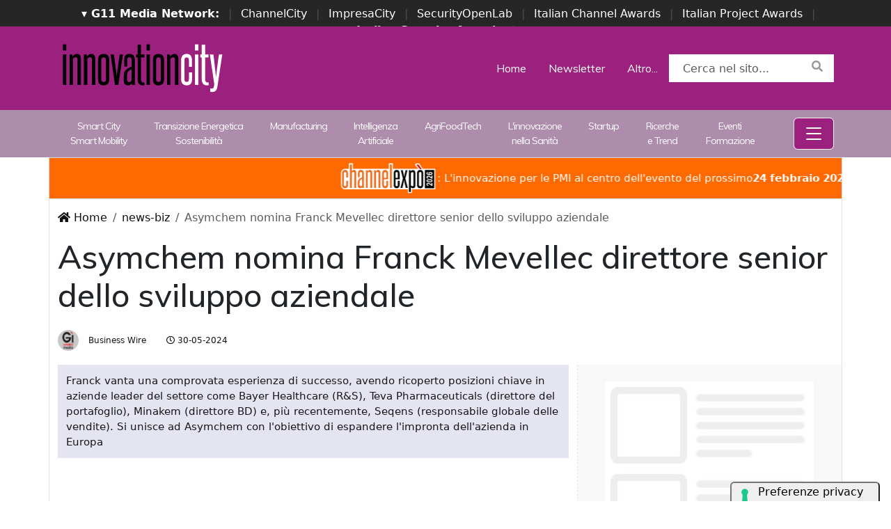

--- FILE ---
content_type: text/html; charset=UTF-8
request_url: https://www.innovationcity.it/news-biz/2034/asymchem-nomina-franck-mevellec-direttore-senior-dello-sviluppo-aziendale.html
body_size: 12306
content:
<!doctype html>
<html lang="it">
<head>

    
    <meta charset="utf-8">
    <meta name="viewport" content="width=device-width, initial-scale=1, shrink-to-fit=no">
	<title>Asymchem nomina Franck Mevellec direttore senior dello sviluppo aziendale</title>

    <meta name="title" content="Asymchem nomina Franck Mevellec direttore senior dello sviluppo aziendale" />
    <meta name="description" content="Franck vanta una comprovata esperienza di successo, avendo ricoperto posizioni chiave in aziende leader del settore come Bayer Healthcare (R S), Teva Pharmaceuticals (direttore del portafoglio), Minakem (direttore BD) e, più recentemente, Seqens (responsabile globale delle vendite). Si unisce ad Asymchem con l'obiettivo di espandere l'impronta dell'azienda in Europa" />
    <meta name="keywords" content="innovationcity, " />
    <meta name="language" content="it_IT" />
    <meta name="robots" content="INDEX,FOLLOW" />
    <meta name="robots" content="max-snippet:-1, max-image-preview:large, max-video-preview:-1"/>
    <link rel="icon" href="https://www.innovationcity.it/img/favicon.png" type="image/png" />
	<link rel="canonical" href="https://www.innovationcity.it/news-biz/2034/asymchem-nomina-franck-mevellec-direttore-senior-dello-sviluppo-aziendale.html" />
    <link rel="amphtml" href="https://www.innovationcity.it/amp/2034/asymchem-nomina-franck-mevellec-direttore-senior-dello-sviluppo-aziendale.html" />

    <meta property="fb:app_id" content="2382146542058417">    
	<meta property="og:locale" content="it_IT" />
	<meta property="og:type" content="article" />
	<meta property="og:title" content="Asymchem nomina Franck Mevellec direttore senior dello sviluppo aziendale" />
	<meta property="og:description" content="Franck vanta una comprovata esperienza di successo, avendo ricoperto posizioni chiave in aziende leader del settore come Bayer Healthcare (R S), Teva Pharmaceuticals (direttore del portafoglio), Minakem (direttore BD) e, più recentemente, Seqens (responsabile globale delle vendite). Si unisce ad Asymchem con l'obiettivo di espandere l'impronta dell'azienda in Europa" />
	<meta property="og:url" content="https://www.innovationcity.it/news-biz/2034/asymchem-nomina-franck-mevellec-direttore-senior-dello-sviluppo-aziendale.html" />
	<meta property="og:site_name" content="InnovationCity.it" />
	<meta property="article:publisher" content="https://www.facebook.com/profile.php?id=100090202172564" />
	<meta property="article:author" content="https://www.facebook.com/profile.php?id=100090202172564" />
	<meta property="article:published_time" content="2024-05-30 17:00:00" />
	<meta property="article:modified_time" content="2024-05-30 15:11:37" />
	<meta property="og:image" content="https://mms.businesswire.com/media/20240529023342/it/2143252/21/AsymchemLogo.jpg" />
	<meta property="og:image:width" content="1280" />
	<meta property="og:image:height" content="720" />
	<meta property="og:image:type" content="image/jpeg" />
    <meta property="og:locale" content="it_IT" />
	<meta name="author" content="Business Wire" />
	
    <meta name="twitter:card" content="summary_large_image" />
	<meta name="twitter:creator" content="@_innovationcity" />
	<meta name="twitter:site" content="@_innovationcity" />
	<meta name="twitter:label1" content="Scritto da" />
	<meta name="twitter:data1" content="Business Wire" />
	<meta name="twitter:label2" content="Tempo di lettura stimato" />
	<meta name="twitter:data2" content="3 minuti" />
	
    <!-- dlvr tag -->
    <meta property="article:tag" content="businesswire" />
    <!-- dlvr tag -->

    
		<!-- cookie -->
			<script type="text/javascript" src="//embeds.iubenda.com/widgets/a00b60dd-6db6-11ee-8bfc-5ad8d8c564c0.js"></script>
		<!-- cookie -->
    
    

    <link rel="stylesheet" href="https://www.innovationcity.it/script/bootstrap/css/bootstrap.min.css">
    <script src="https://www.innovationcity.it/script/jquery-3.4.1.min.js"></script>
    <script src="https://www.innovationcity.it/script/popper.min.js"></script>
    <script src="https://www.innovationcity.it/script/bootstrap/js/bootstrap.min.js"></script>
    <link rel="stylesheet" href="https://www.innovationcity.it/script/responsive.css">
    <link rel="stylesheet" href="https://www.innovationcity.it/script/fontawesome-free-5.12.1-web/css/all.css">
    <link href="https://fonts.googleapis.com/css?family=Muli:300,400,500,600,700,800,900&display=swap" rel="stylesheet">
    <link rel="stylesheet" href="https://www.innovationcity.it/script/style1.css">
    <link rel="stylesheet" href="https://www.innovationcity.it/script/style4.css">
    <link rel="stylesheet" href="https://www.innovationcity.it/script/style2025.css">

    

			<!-- Google tag (gtag.js) -->
			<script async src="https://www.googletagmanager.com/gtag/js?id=G-W26CX8JFH1"></script>
			<script>
			window.dataLayer = window.dataLayer || [];
			function gtag(){dataLayer.push(arguments);}
			gtag('js', new Date());

			gtag('config', 'G-W26CX8JFH1');
			</script>
			


    
    

    <script async src="https://securepubads.g.doubleclick.net/tag/js/gpt.js"></script>
    <script>
    window.googletag = window.googletag || {cmd: []};
    googletag.cmd.push(function() {
        googletag.defineSlot('/4143769/innovationopenlab_300x250_A', [300, 250], 'div-gpt-ad-1697547680367-0').addService(googletag.pubads());
        googletag.defineSlot('/4143769/innovationopenlab_300x250_B', [300, 250], 'div-gpt-ad-1697547680367-1').addService(googletag.pubads());
        googletag.defineSlot('/4143769/innovationopenlab_300x250_C', [300, 250], 'div-gpt-ad-1697547680367-2').addService(googletag.pubads());
        googletag.defineSlot('/4143769/innovationopenlab-300x250_D', [300, 250], 'div-gpt-ad-1697547680367-3').addService(googletag.pubads());
        
        googletag.defineSlot('/4143769/innovationopenlab_728x90_A', [728, 90], 'div-gpt-ad-1697547680367-4').addService(googletag.pubads());
        googletag.defineSlot('/4143769/innovationopenlab_728x90_B', [728, 90], 'div-gpt-ad-1697547680367-5').addService(googletag.pubads());
        googletag.defineSlot('/4143769/innovationopenlab_728x90_C', [728, 90], 'div-gpt-ad-1697547680367-6').addService(googletag.pubads());
        googletag.defineSlot('/4143769/innovationopenlab_728x90_D', [728, 90], 'div-gpt-ad-1697547680367-7').addService(googletag.pubads());

        googletag.defineSlot('/4143769/innovationopenlab_sfondo', [1, 1], 'div-gpt-ad-1697547680367-8').addService(googletag.pubads());

        /*googletag.pubads().enableSingleRequest();*/
        googletag.pubads().collapseEmptyDivs();
        googletag.enableServices();
    });
    </script>


</head>
<body>





                    
                    <div id='div-gpt-ad-1697547680367-8' style="height: 1px;">
                    <script>
                        googletag.cmd.push(function() { googletag.display('div-gpt-ad-1697547680367-8'); });
                    </script>
                    </div>
                    

            

      <!-- network -->
        <style>
            .g11networks { background-color: #262626; color: #4c4c4c; padding-top: 8px; padding-bottom: 8px; height: 38px;  overflow: hidden; }
            .g11networks .breadcrumb, .g11networks .list-group-item, .g11networks .collapse { background-color: #262626; }
            .g11networks .list-group-item { border:  1px solid rgba(255,255,255,.125); border-width: 0 0 1px; }
            .g11networks .container a { color: white; padding: 0 8px 0 8px; text-decoration: none; }
            .g11networks .container a:hover { background-color: rgba(255,255,255,0.2);}
            .g11networks-container .list-group a { color: #262626; text-decoration: none;}
        </style>

        
        <div class="g11networks">
            <div class="container text-center">
                            <a data-bs-toggle="collapse" href="#collapseg11networks"><strong>	&#9662; G11 Media Network:</strong></a> | 
                            <a target="_Blank" href="https://www.channelcity.it">ChannelCity</a> | 
                            <a target="_Blank" href="https://www.impresacity.it">ImpresaCity</a> | 
                            <a target="_Blank" href="https://www.securityopenlab.it">SecurityOpenLab</a> | 
                            <a target="_Blank" href="https://www.italianchannelawards.it">Italian Channel Awards</a> | 
                            <a target="_Blank" href="https://www.italianprojectawards.it">Italian Project Awards</a> | 
                            <a target="_Blank" href="https://www.italiansecurityawards.it"><strong>Italian Security Awards</strong></a> | 
                            <a data-bs-toggle="collapse" href="#collapseg11networks">...
            </div>
        </div>


            <div class="container g11networks-container">

                    <div class="collapse" id="collapseg11networks">
                        <div class="row">
                            <div class="col-md-4">
                                <ul class="list-group list-group-flush">
                                    <li class="list-group-item"><a target="_Blank" href="https://www.g11media.it"><strong>G11 Media</strong></a></li>
                                    <li class="list-group-item"><a target="_Blank" href="https://www.agendaict.it"><strong>AgendaICT</strong></a></li>
                                    <li class="list-group-item"><a target="_Blank" href="https://www.bitcity.it"><strong>BitCity</strong></a></li>
                                    <li class="list-group-item"><a target="_Blank" href="https://www.channelcity.it"><strong>ChannelCity</strong></a></li>
                                    
                                </ul>
                            </div>   
                            <div class="col-md-4">
                                <ul class="list-group list-group-flush">
                                    <li class="list-group-item"><a target="_Blank" href="https://www.securityopenlab.it"><strong>SecurityOpenLab</strong></a></li>
                                    <li class="list-group-item"><a target="_Blank" href="https://www.greencity.it"><strong>GreenCity</strong></a></li>
                                    <li class="list-group-item"><a target="_Blank" href="https://www.impresacity.it"><strong>ImpresaCity</strong></a></li>
                                    <li class="list-group-item"><a target="_Blank" href="https://www.impresagreen.it"><strong>ImpresaGreen</strong></a></li>
                                </ul>
                            </div>                    
                            <div class="col-md-4">
                                <ul class="list-group list-group-flush">
                                    <li class="list-group-item"><a target="_Blank" href="https://www.innovationopenlab.com"><strong>InnovationOpenLab</strong></a></li>
                                    <li class="list-group-item"><a target="_Blank" href="https://www.innovationcity.it"><strong>InnovationCity</strong></a></li>
                                    <li class="list-group-item"><a target="_Blank" href="https://www.italianchannelawards.it"><strong>ItalianChannel Awards</strong></a></li>
                                    <li class="list-group-item"><a target="_Blank" href="https://www.italianprojectawards.it"><strong>ItalianProject Awards</strong></a></li>
                                    <li class="list-group-item"><a target="_Blank" href="https://www.italiansecurityawards.it"><strong>Italian Security Awards</strong></a></li>
                                </ul>
                            </div>                    
                        </div>
                    </div>


            </div>

        <!-- network -->













<!--- pagina i -->
<div class="pagina" id="pagina">


    




   






<style>

    .menu-desktop {     background-color: var(--colore-sito);
                        padding-top: 20px;
                        padding-bottom: 20px;
                    }
    .menu-desktop .header-search-home { background-color: white; }

    .menu-desktop .destra {

    }

    .menu-desktop-b {         background-color: rgba(174, 140, 172, 1);
                        padding-top: 5px;
                        padding-bottom: 5px;
                    }

    .menu-desktop-b a { color: white;
                    }

    .menu-desktop a { color: white;
    }

    .offcanvas .nav-link { color: black !important; }

</style>












<div class="menu-desktop d-none d-xs-none d-sm-none d-md-none d-lg-block">

    <div class="container">
        <div class="row">
            <div class="col-md-3">
                <a class="navbar-brand" href="https://www.innovationcity.it/" title="InnovationCity"><img height="80px" class="" src="https://www.innovationcity.it/img/logo-innovationcity-bianco.svg" alt="InnovationCity"></a>
            </div>
            <div class="col-md-9 destra my-auto">

                        <ul class="nav justify-content-end">
                        <li class="nav-item">
                            <a class="nav-link active" aria-current="page" href="/">Home</a>
                        </li>
                        <li class="nav-item">
                            <a class="nav-link" href="https://bitcity.emailsp.com/frontend/forms/Subscription.aspx?idList=24&idForm=138&guid=E733A0E7-2CC2-47D0-9CCA-7ACA89181D9F">Newsletter</a>
                        </li>  
                        <li class="nav-item">
                            <a class="nav-link" href="#" data-bs-toggle="offcanvas" data-bs-target="#offcanvasNavbar">Altro...</a>
                        </li>
                        <li class="nav-item">
                            <div class="header-search-home">
                                <form action="https://www.innovationcity.it/cerca" method="get" enctype="application/x-www-form-urlencoded" accept-charset="UTF-8">
                                    <div class="form-group">
                                        <input type="text" id="s" name="s" class="form-control input-search" placeholder="Cerca nel sito..." value="">
                                        <button type="submit" class="search-btn"><i class="fa fa-search"></i></button>
                                    </div>
                                </form>
                            </div>
                        </li>

                        </ul>

            </div>
        </div>
    </div>

</div>








<style>
    .menu-desktop-b a {
        font-size: 14px;
        letter-spacing: -1px;
    }
    .menu-desktop-b  .nav-item:hover {
    background-color: rgba(255,255,255,0.5);
    
    }
    .menu-desktop-b .nav-item:hover a {
        text-decoration: none;
        color: black;
    }
</style>



<div class="menu-desktop-b d-none d-xs-none d-sm-none d-md-none d-lg-block d-xl-block">

    <div class="container">
        <div class="row">
            <div class="col-11 my-auto">

                <ul class="nav nav-fill">
                    <li class="nav-item">
                        <a class="nav-link" href="https://www.innovationcity.it/categoria/smart-city-smart-mobility.html">Smart City <br> Smart Mobility</a>
                    </li>
                    <li class="nav-item">
                        <a class="nav-link" href="https://www.innovationcity.it/categoria/transizione-energetica-sostenibilita.html">Transizione Energetica <br> Sostenibilità</a>
                    </li>
                    <li class="nav-item">
                        <a class="nav-link" href="https://www.innovationcity.it/categoria/manufacturing.html">Manufacturing</a>
                    </li>
                    <li class="nav-item">
                        <a class="nav-link" href="https://www.innovationcity.it/categoria/intelligenza-artificiale.html">Intelligenza <br> Artificiale</a>
                    </li>
                    <li class="nav-item">
                        <a class="nav-link" href="https://www.innovationcity.it/categoria/agrifoodtech.html">AgriFoodTech</a>
                    </li>
                    <li class="nav-item">
                        <a class="nav-link" href="https://www.innovationcity.it/categoria/innovazione-nella-sanita.html">L'innovazione <br> nella Sanità</a>
                    </li>
                    <li class="nav-item">
                        <a class="nav-link" href="https://www.innovationcity.it/categoria/startup.html">Startup</a>
                    </li>
                    <li class="nav-item">
                        <a class="nav-link" href="https://www.innovationcity.it/categoria/ricerche-e-trend.html">Ricerche <br> e Trend</a>
                    </li>                    
                    <li class="nav-item">
                        <a class="nav-link" href="https://www.innovationcity.it/categoria/eventi-formazione.html">Eventi <br> Formazione</a>
                    </li>

                </ul>
            </div>

            <div class="col-1 my-auto">
                <ul class="nav justify-content-end">
                    <li class="nav-item">


                                    <style>



                                        .btn-menu {
                                            color: white;
                                            border-color: white;
                                            background-color: var(--colore-sito);
                                        }

                                        .btn-menu:hover {
                                            color: var(--colore-sito);
                                            border-color: var(--colore-sito);
                                            background-color: white;
                                        }




                                    </style>

                                    <button class="btn btn-primary btn-menu" data-bs-toggle="offcanvas" data-bs-target="#offcanvasNavbar"> 
                                        <svg xmlns="http://www.w3.org/2000/svg" width="32" height="32" fill="currentColor" class="bi bi-list" viewBox="0 0 16 16">
                                        <path fill-rule="evenodd" d="M2.5 12a.5.5 0 0 1 .5-.5h10a.5.5 0 0 1 0 1H3a.5.5 0 0 1-.5-.5m0-4a.5.5 0 0 1 .5-.5h10a.5.5 0 0 1 0 1H3a.5.5 0 0 1-.5-.5m0-4a.5.5 0 0 1 .5-.5h10a.5.5 0 0 1 0 1H3a.5.5 0 0 1-.5-.5"/>
                                        </svg>
                                    </button>

                    </li>
                </ul>
            </div>
        </div>
    </div>

</div>









<style>

    .menu-mobile {     background-color: var(--colore-sito) !important;
                        padding-top: 20px;
                        padding-bottom: 20px;
                    }
    .menu-mobile .header-search-home { background-color: white; }

    .menu-mobile .destra {

    }

    .menu-mobile a { color: white;
    }

    .menu-mobile .navbar-toggler {
        color: white !important;
        border-color: white;
        background-color: var(--colore-sito);
    }

    .menu-mobile .navbar-toggler:hover {
        color: var(--colore-sito);
        border-color: var(--colore-sito);
        background-color: white;
    }


</style>




<nav class="menu-mobile navbar navbar-light bg-light d-block d-xs-block d-sm-block d-md-block d-lg-none">
  <div class="container">
  
    <a class="navbar-brand" href="https://www.innovationcity.it/" title="InnovationCity"><img height="60px" class="" src="https://www.innovationcity.it/img/logo-innovationcity-bianco.svg" alt="InnovationCity"></a>
  
    <button class="navbar-toggler" type="button" data-bs-toggle="offcanvas" data-bs-target="#offcanvasNavbar" aria-controls="offcanvasNavbar">
      <span class="navbar-toggler-icon"></span>
    </button>

  </div>
</nav>






    <div class="offcanvas offcanvas-end" tabindex="-1" id="offcanvasNavbar" aria-labelledby="offcanvasNavbarLabel">
      <div class="offcanvas-header">
        <a class="navbar-brand" href="https://www.innovationcity.it/" title="InnovationCity"><img height="80px" class="" src="https://www.innovationcity.it/img/logo-innovationcity.svg" alt="InnovationCity"></a>
        <button type="button" class="btn-close text-reset" data-bs-dismiss="offcanvas" aria-label="Close"></button>
      </div>
      <div class="offcanvas-body">
        <ul class="navbar-nav justify-content-end flex-grow-1 pe-3">
          <li class="nav-item">

                    <li class="nav-item">
                        <a class="nav-link" href="https://www.innovationcity.it//">🏠 Home</a>
                    </li>
                    <li class="nav-item">
                        <a class="nav-link" href="https://www.innovationcity.it/categoria/smart-city-smart-mobility.html">Smart City / Smart Mobility</a>
                    </li>
                    <li class="nav-item">
                        <a class="nav-link" href="https://www.innovationcity.it/categoria/transizione-energetica-sostenibilita.html">Transizione Energetica / Sostenibilità</a>
                    </li>
                    <li class="nav-item">
                        <a class="nav-link" href="https://www.innovationcity.it/categoria/manufacturing.html">Manufacturing</a>
                    </li>
                    <li class="nav-item">
                        <a class="nav-link" href="https://www.innovationcity.it/categoria/intelligenza-artificiale.html">Intelligenza Artificiale</a>
                    </li>
                    <li class="nav-item">
                        <a class="nav-link" href="https://www.innovationcity.it/categoria/agrifoodtech.html">AgriFoodTech</a>
                    </li>
                    <li class="nav-item">
                        <a class="nav-link" href="https://www.innovationcity.it/categoria/innovazione-nella-sanita.html">L'innovazione nella Sanità</a>
                    </li>
                    <li class="nav-item">
                        <a class="nav-link" href="https://www.innovationcity.it/categoria/startup.html">Startup</a>
                    </li>
                    <li class="nav-item">
                        <a class="nav-link" href="https://www.innovationcity.it/categoria/ricerche-e-trend.html">Ricerche e Trend</a>
                    </li>                    
                    <li class="nav-item">
                        <a class="nav-link" href="https://www.innovationcity.it/categoria/eventi-formazione.html">Eventi / Formazione</a>
                    </li>

                    <li class="nav-item">
                        <a class="nav-link" target="_Blank" href="https://bitcity.emailsp.com/frontend/forms/Subscription.aspx?idList=24&idForm=138&guid=E733A0E7-2CC2-47D0-9CCA-7ACA89181D9F"><strong> ✉️ Newsletter</strong></a>
                    </li>
                    <li class="nav-item">
                        <a class="nav-link" target="_Blank" href="https://www.innovationcity.it/rss/rss"><strong>📡 Feed RSS</strong></a>
                    </li>


        </ul>
        <form  class="d-flex" action="https://www.innovationcity.it/cerca" method="get" enctype="application/x-www-form-urlencoded" accept-charset="UTF-8">
          <input type="text" id="s" name="s" class="form-control input-search me-2"" placeholder="Cerca nel sito..." value="">
          <button class="btn btn-outline-success" type="submit">Search</button>
        </form>
      </div>
    </div>










    
    































<style>
.scorrimento-container {
  width: 100%; /* Imposta la larghezza desiderata */
  height: 60px;
  overflow: hidden; /* Nasconde il testo che esce dal DIV */
  border: 1px solid #ddd; /* Facoltativo: bordo per visibilità */
  background: #ff6a00;
  transition: background-color 0.5s ease;
  position: relative;
  padding: 5px 0 5px 0;
}


.scorrimento-container:hover .testo-scorrevole {
  animation-play-state: paused;
}


.scorrimento-container:hover {
    background: #ff791a;
}



.testo-scorrevole {
  display: inline-block;
  white-space: nowrap;
  padding-left: 100%; /* Inizia fuori dal container */
  animation: scorrimento 20s linear infinite;
  font-size: 1.2em;
  color: #ffffff;
}


.testo-scorrevole p {
  display: inline-flex;           /* rende il contenuto inline ma con flex */
  align-items: center;            /* centra verticalmente testo e immagine */
  gap: 5px;
  font-size: 15px;
}







.testo-scorrevole img {
  height: 48px;
  width: auto;
}


@keyframes scorrimento {
  to {
    transform: translateX(-100%);
  }
}


.biglietto {
    font-size: 22px !important;
    color: red;
}



</style>





<a href="https://www.channelexpo.it/link/channelcity-sito" target="_Blank">
<div class="container">
    <div class="row">
        
        
        <div class="scorrimento-container">
        <div class="testo-scorrevole">
        <p>    
            <img src="https://www.channelexpo.it/img/logo-channelexpo.svg">: L'innovazione per le PMI al centro dell'evento del prossimo <strong>24 febbraio 2026</strong> | Lainate (Milano) | La Pista
        </p>
        </div>
        </div>
 


    </div>
</div>
       </a>




 


<!-- pagina lettura i -->


    <div class="container-xl border-start border-end container-bianco">
        <div class="row sopra-15">




            <!--- colonna centrale i -->
            <div class="col-12">
            
                <nav aria-label="breadcrumb">
                    <ol class="breadcrumb">
                        <li class="breadcrumb-item"><a href="https://www.innovationcity.it/"><i class="fas fa-home"></i> Home</a></li>
                        <li class="breadcrumb-item"><a href="https://www.innovationcity.it/archivio/news-biz">news-biz</a></li>
                        <li class="breadcrumb-item active" aria-current="page">Asymchem nomina Franck Mevellec direttore senior dello sviluppo aziendale</li>
                    </ol>
                </nav>


                


                




                

                <h1 class="post-titolo"> Asymchem nomina Franck Mevellec direttore senior dello sviluppo aziendale </h1>
       

                <ul class="post-meta">
                    <li class="post-author">
                        <a href="#"><img class="immagine-autore rounded-circle" src="https://www.innovationcity.it/img/autori/redazione.jpg" title="Business Wire" alt="Business Wire"> Business Wire </a>
                    </li>
                    <li><a href="#"><i class="far fa-clock"></i> 30-05-2024 </a></li>

                    <li class="social-share">
                                            </li>
                </ul>



        
            </div>
            <!--- colonna centrale f -->





            <!--- colonna sinistra i -->
            <div class="col-lg-8 divisione-destra">


                


                

<!--  dati strutturati i ----------------------------------------------------------------------------------->


                        

            <script type="application/ld+json">
            {
              "@context": "http://schema.org",
              "@type": "Article",
              "mainEntityOfPage": {
                "@type": "WebPage",
                "@id": "https://www.innovationcity.it/news-biz/2034/asymchem-nomina-franck-mevellec-direttore-senior-dello-sviluppo-aziendale.html"
              },
              "headline": "Asymchem nomina Franck Mevellec direttore senior dello sviluppo aziendale",
              "image": {
                "@type": "ImageObject",
                "url": "https://mms.businesswire.com/media/20240529023342/it/2143252/21/AsymchemLogo.jpg",
                "width": 1280,
                "height": 720
              },
              "datePublished": "2024-05-30 17:00:00+00:00",
              "dateModified": "2024-05-30 15:11:37+00:00",
              "author": {
                "@type": "Person",
                "name": "Business Wire",
                "url": "https://www.g11media.it"
              },
               "publisher": {
                "@type": "Organization",
                "name": "G11 Media S.r.l.",
                "url": "https://www.g11media.it",
                "logo": {
                  "@type": "ImageObject",
                  "url": "https://www.g11media.it/img2015/g11media.png",
                  "width": 300,
                  "height": 300
                }
              },
              "description": "Franck vanta una comprovata esperienza di successo, avendo ricoperto posizioni chiave in aziende leader del settore come Bayer Healthcare (R S), Teva Pharmaceuticals (direttore del portafoglio), Minakem (direttore BD) e, più recentemente, Seqens (responsabile globale delle vendite). Si unisce ad Asymchem con l'obiettivo di espandere l'impronta dell'azienda in Europa",
              "articleBody": "PARIGI: Asymchem, una CDMO leader a livello mondiale,  egrave; lieta di annunciare la nomina di Franck Mevellec a direttore senior dello sviluppo aziendale. Franck vanta oltre 20 anni di esperienza nell'industria farmaceutica, lavorando in vari aspetti dello sviluppo dei farmaci, dalla ricerca e sviluppo alle vendite. Franck vanta una comprovata esperienza di successo, avendo ricoperto posizioni chiave in aziende leader del settore come Bayer Healthcare (R amp;S), Teva Pharmaceuticals (direttore del portafoglio), Minakem (direttore BD) e, pi ugrave; recentemente, Seqens (responsabile globale delle vendite). Si unisce ad Asymchem con l'obiettivo di espandere l'impronta dell'azienda in Europa.  ldquo;La vasta esperienza e la profonda conoscenza del mercato farmaceutico europeo rendono Franck una risorsa preziosa per il nostro team, rdquo; ha dichiarato Jon Brice, vicepresidente senior dello sviluppo aziendale in Asymchem. Fonte: Business Wire"
            }
            </script>






<!--  dati strutturati f ----------------------------------------------------------------------------------->




                

                


                                
                    <p class="post-occhiello"> Franck vanta una comprovata esperienza di successo, avendo ricoperto posizioni chiave in aziende leader del settore come Bayer Healthcare (R&S), Teva Pharmaceuticals (direttore del portafoglio), Minakem (direttore BD) e, più recentemente, Seqens (responsabile globale delle vendite). Si unisce ad Asymchem con l'obiettivo di espandere l'impronta dell'azienda in Europa </p>



                        <div class="post-immagine immagine">
                            <div class="immagine-sfondo" style="background-image:url(https://mms.businesswire.com/media/20240529023342/it/2143252/21/AsymchemLogo.jpg)"> </div>
                            <div class="post-immagine-cat">
                                                                <a title="Business Wire" href="https://www.innovationcity.it/categoria/businesswire.html" class="post-cat">Business Wire</a>
                                                            </div>
                        </div>


                                



                

                


                
                
                                
       
                
                


                <!-- riga social i -->           
                <div class="riga-social">
                    <div class="social">
                        <div class="item"><a target="_Blank" href="https://www.facebook.com/sharer.php?u=https://www.innovationcity.it/news-biz/2034/asymchem-nomina-franck-mevellec-direttore-senior-dello-sviluppo-aziendale.html"><img src="/img/social/facebook.svg"></a></div>
                        <div class="item"><a target="_Blank" href="https://www.linkedin.com/shareArticle?mini=true&url=https://www.innovationcity.it/news-biz/2034/asymchem-nomina-franck-mevellec-direttore-senior-dello-sviluppo-aziendale.html&title=Asymchem nomina Franck Mevellec direttore senior dello sviluppo aziendale"><img src="/img/social/linkedin.svg"></a></div>
                        <div class="item"><a target="_Blank" href="https://twitter.com/intent/tweet?text=Asymchem nomina Franck Mevellec direttore senior dello sviluppo aziendale&url=https://www.innovationcity.it/news-biz/2034/asymchem-nomina-franck-mevellec-direttore-senior-dello-sviluppo-aziendale.html"><img src="/img/social/twitter.svg"></a></div>
                    </div>
                </div>
                <!-- riga social f -->



                

                <div class="post-testo px-md-4" >
                    <p>PARIGI: <a target="_Blank" href=" https://cts.businesswire.com/ct/CT?id=smartlink&amp;url=https%3A%2F%2Fasymchem.com%2F&amp;esheet=54019791&amp;newsitemid=20240529023342&amp;lan=it-IT&amp;anchor=Asymchem&amp;index=1&amp;md5=975bfbe7a47dc58b258c07dbdcc60414" target="_blank" rel="noopener">Asymchem</a>, una CDMO leader a livello mondiale, &egrave; lieta di annunciare la nomina di <a target="_Blank" href=" https://cts.businesswire.com/ct/CT?id=smartlink&amp;url=https%3A%2F%2Fwww.linkedin.com%2Fin%2Ffranck-mevellec-037a1536%2F%3Flocale%3Dfr_FR&amp;esheet=54019791&amp;newsitemid=20240529023342&amp;lan=it-IT&amp;anchor=Franck+Mevellec&amp;index=2&amp;md5=15cbcd220f066313846edcca94c68279" target="_blank" rel="noopener">Franck Mevellec</a> a direttore senior dello sviluppo aziendale. Franck vanta oltre 20 anni di esperienza nell'industria farmaceutica, lavorando in vari aspetti dello sviluppo dei farmaci, dalla ricerca e sviluppo alle vendite.</p>
<p>Franck vanta una comprovata esperienza di successo, avendo ricoperto posizioni chiave in aziende leader del settore come Bayer Healthcare (R&amp;S), Teva Pharmaceuticals (direttore del portafoglio), Minakem (direttore BD) e, pi&ugrave; recentemente, Seqens (responsabile globale delle vendite). Si unisce ad Asymchem con l'obiettivo di espandere l'impronta dell'azienda in Europa.</p>
<p>&ldquo;La vasta esperienza e la profonda conoscenza del mercato farmaceutico europeo rendono Franck una risorsa preziosa per il nostro team,&rdquo; ha dichiarato <a target="_Blank" href=" https://cts.businesswire.com/ct/CT?id=smartlink&amp;url=https%3A%2F%2Fwww.linkedin.com%2Fin%2Fjon-brice-9b536a3%2F&amp;esheet=54019791&amp;newsitemid=20240529023342&amp;lan=it-IT&amp;anchor=Jon+Brice&amp;index=3&amp;md5=e04f5196d7a488d9e2fecab3a46b01bb" target="_blank" rel="noopener">Jon Brice</a>, vicepresidente senior dello sviluppo aziendale in Asymchem.</p>
<p>Fonte: <a target="_Blank" href=" http://www.businesswire.com/news/home/20240529023342/it/">Business Wire</a></p>                </div>



                
                




                               
                

                

                




                
                

                <div class="post-testo px-md-4">
                                </div>



                                <!-- elenco TAG i -->
                <div class="post-tag">
                    <div class="tag-lista">
                        <span>Tags: </span>
                        
                                                        <a title="Asymchem" href="https://www.innovationcity.it/tag/asymchem">Asymchem</a>
                                            </div>
                </div>
                <!-- elenco TAG f -->
                






                

                
               
                


                <div class="badge-newsletter pt-3">
                    <center><span>Se questo articolo ti è piaciuto e vuoi rimanere sempre informato</span></center>
                        <div class="alert alert-light text-center align-middle">
                                <svg xmlns="http://www.w3.org/2000/svg" width="32" height="32" fill="currentColor" class="bi bi-envelope-paper-heart" viewBox="0 0 16 16">
                                    <path fill-rule="evenodd" d="M2 2a2 2 0 0 1 2-2h8a2 2 0 0 1 2 2v1.133l.941.502A2 2 0 0 1 16 5.4V14a2 2 0 0 1-2 2H2a2 2 0 0 1-2-2V5.4a2 2 0 0 1 1.059-1.765L2 3.133zm0 2.267-.47.25A1 1 0 0 0 1 5.4v.817l1 .6zm1 3.15 3.75 2.25L8 8.917l1.25.75L13 7.417V2a1 1 0 0 0-1-1H4a1 1 0 0 0-1 1zm11-.6 1-.6V5.4a1 1 0 0 0-.53-.882L14 4.267zM8 2.982C9.664 1.309 13.825 4.236 8 8 2.175 4.236 6.336 1.31 8 2.982m7 4.401-4.778 2.867L15 13.117zm-.035 6.88L8 10.082l-6.965 4.18A1 1 0 0 0 2 15h12a1 1 0 0 0 .965-.738ZM1 13.116l4.778-2.867L1 7.383v5.734Z"/>
                                </svg>
                                 Iscriviti alla nostra Newsletter Gratuita.
                                <a class="btn btn-light" href="https://bitcity.emailsp.com/frontend/forms/Subscription.aspx?idList=24&idForm=138&guid=E733A0E7-2CC2-47D0-9CCA-7ACA89181D9F" target="_Blank" data-cmp-ab="2">Iscriviti</a>
                        </div>
                </div>


                <div class="badge-google-news pt-1">
                        <div class="alert alert-light text-center align-middle">
                                <a class="" href="https://news.google.com/publications/CAAqBwgKMOPDywswk9_iAw" target="_Blank" data-cmp-ab="2"><img class="img-fluid" src="https://www.securityopenlab.it/img/google-news.svg" data-cmp-info="10"></a>
                                 Rimani sempre aggiornato, seguici su Google News! 
                                <a class="btn btn-light" href="https://news.google.com/publications/CAAqBwgKMOPDywswk9_iAw" target="_Blank" data-cmp-ab="2">Seguici</a>
                        </div>
                </div>















                



 

                             


                

                
                <div class="adv-728x90"> 
            
       
                    <div id='div-gpt-ad-1697547680367-5'>
                    <script>
                        googletag.cmd.push(function() { googletag.display('div-gpt-ad-1697547680367-5'); });
                    </script>
                    </div>

             </div>

                

                        <!-- notizie correlate i -->


                                    <h2 class="block-title sopra-15">
                                        <span class="titolo"> Related news</span>
                                        <span class="bar"></span>

                                    </h2>

                               


                                    



                                
                                    <div class="row">

                                                                                            <div class="col-sm-4">
                                                <a href="https://www.innovationcity.it/news-biz/2239/asymchem-nomina-il-dott-cheng-yi-chen-cto-del-settore-delle-piccole-molecole.html" title="Asymchem nomina il dott. Cheng Yi Chen CTO del settore delle piccole molecole">
                                                <div class="card notizie-correlate" style="height: 90%!important;">
                                                    <div class="image"  style="background-image:url(https://mms.businesswire.com/media/20240626442530/it/2170129/21/Cheng-Chen-6-HiRes.jpg)"> </div>
                                                    <div class="card-inner">
                                                    <div class="header">
                                                        <h1 class="titolo"><b>1</b> - <a href="https://www.innovationcity.it/news-biz/2239/asymchem-nomina-il-dott-cheng-yi-chen-cto-del-settore-delle-piccole-molecole.html" title="Asymchem nomina il dott. Cheng Yi Chen CTO del settore delle piccole molecole">Asymchem nomina il dott. Cheng Yi Chen CTO del settore delle piccole molecole</a></h1>
                                                    </div>
                                                    </div>
                                                </div>
                                                </a>    
                                                </div>
                                                                                            <div class="col-sm-4">
                                                <a href="https://www.innovationcity.it/news-biz/2034/asymchem-nomina-franck-mevellec-direttore-senior-dello-sviluppo-aziendale.html" title="Asymchem nomina Franck Mevellec direttore senior dello sviluppo aziendale">
                                                <div class="card notizie-correlate" style="height: 90%!important;">
                                                    <div class="image"  style="background-image:url(https://mms.businesswire.com/media/20240529023342/it/2143252/21/AsymchemLogo.jpg)"> </div>
                                                    <div class="card-inner">
                                                    <div class="header">
                                                        <h1 class="titolo"><b>1</b> - <a href="https://www.innovationcity.it/news-biz/2034/asymchem-nomina-franck-mevellec-direttore-senior-dello-sviluppo-aziendale.html" title="Asymchem nomina Franck Mevellec direttore senior dello sviluppo aziendale">Asymchem nomina Franck Mevellec direttore senior dello sviluppo aziendale</a></h1>
                                                    </div>
                                                    </div>
                                                </div>
                                                </a>    
                                                </div>
                                            


                                    </div>


                        <!-- notizie correlate f -->




                        

    </div>
    <!-- colonna sinistra f -->





    <!-- colonna destra i -->
    <div class="col-lg-4 colore-colonna-laterale p-4">

 











            <div class="adv-300x250">
            
        
                <div id='div-gpt-ad-1697547680367-0'>
                <script>
                    googletag.cmd.push(function() { googletag.display('div-gpt-ad-1697547680367-0'); });
                </script>
                </div>


            </div>
            
        
            <div class="newsletter mb-3 mt-3">
                <a href="https://bitcity.emailsp.com/frontend/forms/Subscription.aspx?idList=24&idForm=138&guid=E733A0E7-2CC2-47D0-9CCA-7ACA89181D9F" target="_Blank"><img class="img-fluid" src="https://www.innovationcity.it/img/btn-newsletter-ita.svg"></a>
            </div>





                <h1 class="block-title border-bottom mb-3 pt-4"> Ultime Notizie</h1>





                







                                <a class="card-link" href="https://www.innovationcity.it/news/5776/osservatori-polimi-e-liuc-linnovazione-nella-space-economy-italiana-vola-al-91.html" title="Osservatori PoliMI e LIUC: l'innovazione nella Space Economy italiana vola al +91%">
                <div class="card mb-3 card-piulette card-piulette-h" style="max-width: 540px;">
                <div class="row g-0">
                    <div class="col-md-4">
                    <div class="card-immagine" style="background-image:url(https://www.innovationcity.it/immagini/2026/01/22/satellite-1820063_1280.jpg)"></div>
                    </div>
                    <div class="col-md-8">
                    <div class="card-body">
                        <h5 class="card-title titolo-3">Osservatori PoliMI e LIUC: l'innovazione nella Space Economy italiana vola al +91%</h5>
                        <p class="card-text occhiello-3">Il report “Space Innovation in Italia: un’analisi brevettuale” dell’Osservatorio Innovazione e Brevetti dell’Università LIUC e dell’Osservatorio Space Economy del Politecnico di Milano ha analizzato l’attività innovativa degli attori italiani attivi nella Space Economy attraverso l’analisi dei brevetti depositati tra il 2000 e il 2022.</p>
                        <p class="card-text"><small class="text-muted"><i class="far fa-clock"></i> 22-01-2026</small></p>
                    </div>
                    </div>
                </div>
                </div>
                </a>
                                <a class="card-link" href="https://www.innovationcity.it/news/5774/2026-i-dieci-principali-trend-nel-settore-delle-reti-di-ricarica-dei-veicoli-elettrici.html" title="2026: i dieci principali trend nel settore delle reti di ricarica dei veicoli elettrici">
                <div class="card mb-3 card-piulette card-piulette-h" style="max-width: 540px;">
                <div class="row g-0">
                    <div class="col-md-4">
                    <div class="card-immagine" style="background-image:url(https://www.innovationcity.it/immagini/2026/01/22/huawei-stazioni-di-ricarica-elettrica.jpg)"></div>
                    </div>
                    <div class="col-md-8">
                    <div class="card-body">
                        <h5 class="card-title titolo-3">2026: i dieci principali trend nel settore delle reti di ricarica dei veicoli elettrici</h5>
                        <p class="card-text occhiello-3">Queste nuove tendenze sono state spiegate da Wang Zhiwu, President of Huawei Smart Charging Network Domain, nel corso dell'evento "Jointly Charging the Road Ahead". Secondo il manager di Huawei il settore dell’EV Charging sta entrando in una nuova fase, innestando nuove potenzialità per il futuro soprattutto sul tema dell'elettrificazione dei veicoli pesanti.</p>
                        <p class="card-text"><small class="text-muted"><i class="far fa-clock"></i> 22-01-2026</small></p>
                    </div>
                    </div>
                </div>
                </div>
                </a>
                                <a class="card-link" href="https://www.innovationcity.it/news/5775/agricoltura-il-progetto-life-microfighter-abbatte-il-50-del-rame-nei-pesticidi-e-favorisce-le-colture-bio.html" title="Agricoltura, il progetto Life Microfighter abbatte il 50% del rame nei pesticidi e favorisce le colture bio">
                <div class="card mb-3 card-piulette card-piulette-h" style="max-width: 540px;">
                <div class="row g-0">
                    <div class="col-md-4">
                    <div class="card-immagine" style="background-image:url(https://www.innovationcity.it/immagini/2026/01/22/foto-4.jpg)"></div>
                    </div>
                    <div class="col-md-8">
                    <div class="card-body">
                        <h5 class="card-title titolo-3">Agricoltura, il progetto Life Microfighter abbatte il 50% del rame nei pesticidi e favorisce le colture bio</h5>
                        <p class="card-text occhiello-3">I risultati del programma Life Microfighter, coordinato dal Consorzio Co&So, condotto su vite, pomodoro e olivo. Nella task force il Cnr e le Università di Ferrara e Modena-Reggio Emilia.
</p>
                        <p class="card-text"><small class="text-muted"><i class="far fa-clock"></i> 22-01-2026</small></p>
                    </div>
                    </div>
                </div>
                </div>
                </a>
                                <a class="card-link" href="https://www.innovationcity.it/news/5763/gli-italiani-e-lintelligenza-artificiale-solo-il-33-si-sente-competente-ad-usarla-lindagine-di-altroconsumo.html" title="Gli italiani e l’intelligenza artificiale: solo il 33% si sente competente ad usarla. L'indagine di Altroconsumo">
                <div class="card mb-3 card-piulette card-piulette-h" style="max-width: 540px;">
                <div class="row g-0">
                    <div class="col-md-4">
                    <div class="card-immagine" style="background-image:url(https://www.innovationcity.it/immagini/2023/07/24/ai.jpg)"></div>
                    </div>
                    <div class="col-md-8">
                    <div class="card-body">
                        <h5 class="card-title titolo-3">Gli italiani e l’intelligenza artificiale: solo il 33% si sente competente ad usarla. L'indagine di Altroconsumo</h5>
                        <p class="card-text occhiello-3">La nuova indagine di Altroconsumo evidenzia come l'intelligenza artificiale sia sempre più presente e utilizzata nella vita quotidiana, ma competenze e fiducia restano ancora limitate: solo il 33% degli italiani si sente in grado di utilizzare in modo adeguato questi strumenti, contro una media europea del 40 percento.</p>
                        <p class="card-text"><small class="text-muted"><i class="far fa-clock"></i> 22-01-2026</small></p>
                    </div>
                    </div>
                </div>
                </div>
                </a>
                











                        <!--- lista speciali i --->
                                                <!--- lista speciali i --->









            
            <div class="adv-300x250">

            <div id='div-gpt-ad-1697547680367-1'>
                <script>
                    googletag.cmd.push(function() { googletag.display('div-gpt-ad-1697547680367-1'); });
                </script>
                </div>

            </div>
            


                <h1 class="block-title border-bottom mb-3 pt-4"> Notizie più lette </h1>


                
                                <a class="card-link" href="https://www.innovationcity.it/news/5736/data-center-in-italia-continua-la-crescita-ma-anche-leccesso-di-aspettative.html" title="Data Center in Italia, continua la crescita ma anche l’eccesso di aspettative">
                <div class="card mb-3 card-piulette card-piulette-h" style="max-width: 540px;">
                <div class="row g-0">
                    <div class="col-md-4">
                    <div class="card-immagine" style="background-image:url(https://www.innovationcity.it/immagini/2025/01/27/datacenter-1-1.jpg)"></div>
                    </div>
                    <div class="col-md-8">
                    <div class="card-body">
                        <h5 class="card-title titolo-3"><span class="badge rounded-pill bg-warning text-dark">1</span> Data Center in Italia, continua la crescita ma anche l’eccesso di aspettative</h5>
                        <p class="card-text occhiello-3">Investiti oltre 7 miliardi in 3 anni, nel 2025 la potenza installata è salita del 19%, ma molti progetti ritardano per lentezze burocratiche e per la velocità dell’evoluzione tecnologica. I dati dell’Osservatorio Data Center del Polimi</p>
                    </div>
                    </div>
                </div>
                </div>
                </a>
                                <a class="card-link" href="https://www.innovationcity.it/news/5741/green-energy-storage-presenta-la-batteria-a-manganese-idrogeno-che-migliora-la-capacita-di-accumulo-rispetto-alla-batteria-agli-ioni-di-litio.html" title="Green Energy Storage presenta la batteria a manganese-idrogeno che migliora la capacità di accumulo rispetto alla batteria agli ioni di litio">
                <div class="card mb-3 card-piulette card-piulette-h" style="max-width: 540px;">
                <div class="row g-0">
                    <div class="col-md-4">
                    <div class="card-immagine" style="background-image:url(https://www.innovationcity.it/immagini/2026/01/16/ges-batteria.jpg)"></div>
                    </div>
                    <div class="col-md-8">
                    <div class="card-body">
                        <h5 class="card-title titolo-3"><span class="badge rounded-pill bg-warning text-dark">2</span> Green Energy Storage presenta la batteria a manganese-idrogeno che migliora la capacità di accumulo rispetto alla batteria agli ioni di litio</h5>
                        <p class="card-text occhiello-3">La batteria manganese-idrogeno rappresenta una soluzione avanzata per lo storage di lunga durata, che garantisce la stabilità delle reti elettriche in un contesto di crescente penetrazione delle fonti rinnovabili. La tecnologia consente di immagazzinare energia per molte ore o giorni, superando i limiti strutturali delle batterie agli ioni di litio, progettate prevalentemente per applicazioni di breve durata.</p>
                    </div>
                    </div>
                </div>
                </div>
                </a>
                                <a class="card-link" href="https://www.innovationcity.it/news/5744/cubi-accelera-sulla-sostenibilita-con-un-nuovo-impianto-fotovoltaico-a-verona.html" title="CUBI accelera sulla sostenibilità con un nuovo impianto fotovoltaico a Verona">
                <div class="card mb-3 card-piulette card-piulette-h" style="max-width: 540px;">
                <div class="row g-0">
                    <div class="col-md-4">
                    <div class="card-immagine" style="background-image:url(https://www.innovationcity.it/immagini/2026/01/19/nuovo-campo-fotovoltaico-canova---for-green.jpg)"></div>
                    </div>
                    <div class="col-md-8">
                    <div class="card-body">
                        <h5 class="card-title titolo-3"><span class="badge rounded-pill bg-warning text-dark">3</span> CUBI accelera sulla sostenibilità con un nuovo impianto fotovoltaico a Verona</h5>
                        <p class="card-text occhiello-3">La produzione annua attesa è di circa 1,6 milioni di kWh, equivalente al fabbisogno medio di circa 600 famiglie, con una significativa riduzione delle emissioni climalteranti. L’energia condivisa consentirà di decarbonizzare integralmente i consumi elettrici dell’headquarters CUBI.</p>
                    </div>
                    </div>
                </div>
                </div>
                </a>
                                <a class="card-link" href="https://www.innovationcity.it/news/5738/parma-calcio-e-bwt-consolidano-un-modello-di-eccellenza-e-accoglienza-plastic-free.html" title="Parma Calcio e BWT consolidano un modello di eccellenza e accoglienza plastic-free">
                <div class="card mb-3 card-piulette card-piulette-h" style="max-width: 540px;">
                <div class="row g-0">
                    <div class="col-md-4">
                    <div class="card-immagine" style="background-image:url(https://www.innovationcity.it/immagini/2026/01/16/parma-calcio-bwt.jpg)"></div>
                    </div>
                    <div class="col-md-8">
                    <div class="card-body">
                        <h5 class="card-title titolo-3"><span class="badge rounded-pill bg-warning text-dark">4</span> Parma Calcio e BWT consolidano un modello di eccellenza e accoglienza plastic-free</h5>
                        <p class="card-text occhiello-3">Best Water Technology ha realizzato un sistema integrato che include 18 colonnine per l’erogazione di acqua ad atleti e staff presso il Mutti Training Center e il Centro Sportivo di Noceto.  Questo intervento ha portato un risparmio di 70.000 bottiglie di plastica monouso all’anno, corrispondenti a circa  2,1 tonnellate di CO₂ non immesse nell'atmosfera, considerando solo la produzione, con il trasporto e lo smaltimento si stimano fino a 2,7 tonnellate di CO₂ risparmiata all’anno.</p>
                    </div>
                    </div>
                </div>
                </div>
                </a>
                












                                <!-- colonna calendario i -->
                                                                <!-- colonna calendario f -->










            
            <div class="adv-300x250">
            
      
                <div id='div-gpt-ad-1697547680367-2'>
                <script>
                    googletag.cmd.push(function() { googletag.display('div-gpt-ad-1697547680367-2'); });
                </script>
                </div>

            </div>
            
            <div class="divisione"></div>






                                    



    </div>
    <!-- colonna destra i -->



    </div>
</div>

























<!-- pagina lettura f -->








<!--- banner chiusura i-->
    <div class="container-xl border-start border-end">
        <div class="row sopra-30 sotto-30">
            <div class="col-12">
                <div class="adv-728x90">
                    

        <script async src="https://pagead2.googlesyndication.com/pagead/js/adsbygoogle.js?client=ca-pub-4939405872491402"
            crossorigin="anonymous"></script>
        <!-- G11-728x90-A -->
        <ins class="adsbygoogle"
            style="display:inline-block;width:728px;height:90px"
            data-ad-client="ca-pub-4939405872491402"
            data-ad-slot="2254044853"></ins>
        <script>
            (adsbygoogle = window.adsbygoogle || []).push({});
        </script>

                </div>
            </div>
        </div>
    </div>
<!--- banner chiusura i-->

















<!--- newsletter i -->


<div class="newsletter">
    <div class="container">
        <div class="row">
            <div class="col-12"> 
            
                    <h1 class="text-center">Iscriviti alla nostra newsletter</h1>
                    <p class="text-center">Join our mailing list to get weekly updates delivered to your inbox.</p>
                    <p class="text-center"><a class="btn btn-light"
                    href="https://bitcity.emailsp.com/frontend/forms/Subscription.aspx?idList=24&idForm=138&guid=E733A0E7-2CC2-47D0-9CCA-7ACA89181D9F"
                    target="_Blank">Iscriviti alla newsletter</a></p>
            
            </div>
            
        </div>
    </div>
</div>


<!--- newsletter f -->




<!--- networks i -->


<div class="networks">
    <div class="container">
        <div class="row">
            <div class="col-12">
            
                        <h1 class="text-center">G11 Media Networks</h1>

                        <ul class="nav justify-content-center">
                            <li class="nav-item">
                                <a class="nav-link" target="_Blank" href="https://www.bitcity.it">BitCity</a>
                            </li>
                            <li class="nav-item">
                                <a class="nav-link" target="_Blank" href="https://www.channelcity.it">ChannelCity</a>
                            </li>
                            <li class="nav-item">
                                <a class="nav-link" target="_Blank" href="https://www.impresacity.it">ImpresaCity</a>
                            </li>
                            <li class="nav-item">
                                <a class="nav-link" target="_Blank" href="https://www.securityopenlab.it">SecurityOpenLab</a>
                            </li>
                            <li class="nav-item">
                                <a class="nav-link" target="_Blank" href="https://www.greencity.it">GreenCity</a>
                            </li>
                            <li class="nav-item">
                                <a class="nav-link" target="_Blank" href="https://www.impresagreen.it">ImpresaGreen</a>
                            </li>
                            <li class="nav-item">
                                <a class="nav-link" target="_Blank" href="https://www.italianchannelawards.it">ItalianChannelAwards</a>
                            </li>
                            <li class="nav-item">
                                <a class="nav-link" target="_Blank" href="https://www.agendaict.it">AgendaIct</a>
                            </li>
                        </ul>

            </div>
        </div>
    </div>
</div>


<!--- networks f -->










<!--- footer i -->


<div class="footer">
    <div class="testata-footer">  </div>
    <div class="container">
        <div class="row">
            
            <div class="col-12">

      
                        <ul class="nav justify-content-center">
                            <li class="nav-item">
                                <a class="nav-link" href="https://www.innovationcity.it/">Home</a>
                            </li>
                            <li class="nav-item">
                                <a class="nav-link" target="_Blank" href="https://bitcity.emailsp.com/frontend/forms/Subscription.aspx?idList=24&idForm=138&guid=E733A0E7-2CC2-47D0-9CCA-7ACA89181D9F">Newsletter</a>
                            </li>
                            <li class="nav-item">
                                <a class="nav-link" href="https://www.innovationcity.it/pagina/69/redazione.html">Redazione</a>
                            </li>
                            <li class="nav-item">
                                <a class="nav-link" href="https://www.innovationcity.it/pagina/66/copyright.html">Copyright</a>
                            </li>
                            <li class="nav-item">
                                <a class="nav-link" href="https://www.innovationcity.it/pagina/68/pubblicita.html">Pubblicità</a>
                            </li>                            
                            <li class="nav-item">
                                <a class="nav-link" href="https://www.innovationcity.it/pagina/67/contattaci.html">Contattaci</a>
                            </li>
                        </ul>
               


                <div class="text-center logo-up"><a href="https://www.innovationcity.it/" title="InnovationCity"><img class="logo-img" src="https://www.innovationcity.it/img/logo-innovationcity.svg" alt="InnovationCity"></a></div>

               

            
            </div>

          










            <div class="offset-md-1 col-md-2">
                <p class="text-center"><a href="https://www.uspi.it/" target="_Blank"><img class="img-fluid" src="/img/logo_uspi.png"></a></p>
            </div>




            



            <div class="offset-md-3-NO col-md-6"> 
                
                <p class="text-center indirizzo">
                InnovationCity e' un canale di BitCity, testata giornalistica registrata presso il tribunale di Como ,<br> n. 21/2007 del 11/10/2007- Iscrizione ROC n. 15698 <br><br>
                G11 MEDIA S.R.L. <br>
                Sede Legale Via NUOVA VALASSINA, 4 22046 MERONE (CO) - P.IVA/C.F.03062910132 <br>
                Registro imprese di Como n. 03062910132 - REA n. 293834 CAPITALE SOCIALE Euro 30.000 i.v.
                </p>

            </div>


            <div class="col-md-2">
                <p class="text-center"><a href="https://www.g11media.it/" target="_Blank"><img class="img-fluid" src="/img/logo_g11media.png"></a></p>
            </div>







            <div class="col-12">
            
                        <ul class="nav justify-content-center">

                            <li class="nav-item">
                                <a class="nav-link" target="_Blank" href="https://www.g11media.it/cookie/">Cookie</a>
                            </li>
                            <li class="nav-item">
                                <a class="nav-link" target="_Blank" href="https://www.g11media.it/privacy">Privacy</a>
                            </li>

                        </ul>


            </div>



        </div>
    </div>
</div>


<!--- footer f -->



</div>
<!--- pagina f -->






                    
                    <div id='div-gpt-ad-1697547680367-8' style="height: 1px;">
                    <script>
                        googletag.cmd.push(function() { googletag.display('div-gpt-ad-1697547680367-8'); });
                    </script>
                    </div>
                    

            

	
		<!-- Histats.com  START  (aync)-->
		<script type="text/javascript">var _Hasync= _Hasync|| [];
		_Hasync.push(['Histats.start', '1,4714391,4,0,0,0,00010000']);
		_Hasync.push(['Histats.fasi', '1']);
		_Hasync.push(['Histats.track_hits', '']);
		(function() {
		var hs = document.createElement('script'); hs.type = 'text/javascript'; hs.async = true;
		hs.src = ('//s10.histats.com/js15_as.js');
		(document.getElementsByTagName('head')[0] || document.getElementsByTagName('body')[0]).appendChild(hs);
		})();</script>
		<noscript><a href="/" target="_blank"><img  src="//sstatic1.histats.com/0.gif?4714391&101" alt="contatore free" border="0"></a></noscript>
		<!-- Histats.com  END  -->

		
    






<div class="server" style="text-align: center; font-size: 11px;">www.innovationcity.it - 8.3.23 - 4.6.4</div>
</body>
</html>


--- FILE ---
content_type: text/html; charset=utf-8
request_url: https://www.google.com/recaptcha/api2/aframe
body_size: 249
content:
<!DOCTYPE HTML><html><head><meta http-equiv="content-type" content="text/html; charset=UTF-8"></head><body><script nonce="Z1duwbuEgfpzxTfRlNiWJA">/** Anti-fraud and anti-abuse applications only. See google.com/recaptcha */ try{var clients={'sodar':'https://pagead2.googlesyndication.com/pagead/sodar?'};window.addEventListener("message",function(a){try{if(a.source===window.parent){var b=JSON.parse(a.data);var c=clients[b['id']];if(c){var d=document.createElement('img');d.src=c+b['params']+'&rc='+(localStorage.getItem("rc::a")?sessionStorage.getItem("rc::b"):"");window.document.body.appendChild(d);sessionStorage.setItem("rc::e",parseInt(sessionStorage.getItem("rc::e")||0)+1);localStorage.setItem("rc::h",'1769145634921');}}}catch(b){}});window.parent.postMessage("_grecaptcha_ready", "*");}catch(b){}</script></body></html>

--- FILE ---
content_type: text/css
request_url: https://www.innovationcity.it/script/responsive.css
body_size: -58
content:
/* responsive */







--- FILE ---
content_type: text/css
request_url: https://www.innovationcity.it/script/style4.css
body_size: 2030
content:
.container-bianco {
    background-color: white;
    /*border-left: 1px dashed rgba(0, 0, 0, 0.1);*/
    /*border-right: 1px dashed rgba(0, 0, 0, 0.1);*/
    overflow: hidden;
}


.spazio-minimo {

    padding-right: 7.5px;
    padding-left: 7.5px;


}


.lati-15 {
    padding-right: 7.5px;
    padding-left: 7.5px;
}





.divisione {
    border-bottom: 1px dashed rgba(0, 0, 0, 0.1);
    display: -webkit-box;
    display: -ms-flexbox;
    display: flex;
    width: 100%;
    margin: 0 15px 25px 15px;
}




.divisione-solida {
    border-bottom: 1px solid rgba(0, 0, 0, 0.1);
    display: -webkit-box;
    display: -ms-flexbox;
    display: flex;
    width: 100%;
    margin: 0 15px 25px 15px;
}





.divisione-destra {
    /*border-right: 1px dashed rgba(0, 0, 0, 0.1);*/
}

.divisione-sinistra {
    /*border-left: 1px dashed rgba(0, 0, 0, 0.1);*/
}



/* ######################################################################################################### */



.menu-superiore-m {}



.menu-superiore-m .nav-link {
    display: inline-block;
    padding: .4em 1em;
    color: white;
    font-size: 14px;
}

.menu-superiore-m .nav-link:hover {
    background-color: rgba(255, 255, 255, 0.1);
}









/* ######################################################################################################### */







.btn-arancio {
    color: #fff;
    background-color: #0059B2;
    border-color: #0059B2;
}










.page-link {
    color: #0059B2;
}








@media (min-width: 0px) and (max-width: 991.98px) {
    .post-rivista {
        padding: 0 40px 0 40px;
    }
}



.post-rivista {}

.post-rivista a img {
    margin-left: auto;
    margin-right: auto;
    box-shadow: 5px 5px 5px 0px rgba(0, 0, 0, 0.75);
}



.post-rivista .corrente {
    background-color: #0059B2;
    padding: 0.4em 0.8em 0.4em 0.8em;
    color: white;
    font-family: 'Muli';
    margin: 15px 0 15px 0;
}

.post-rivista .corrente span {
    font-size: 11px;
}


.post-rivista .articoli {}

.post-rivista .articoli a {
    display: block;
    font-size: 13px;
    font-family: 'Muli';
    font-weight: 400;
    color: black;
    padding-bottom: 3px;
    margin-bottom: 3px;
    /*text-overflow: ellipsis;
    overflow: hidden;
    white-space: nowrap;*/

    border-bottom: 1px dashed rgba(0, 0, 0, 0.1);
}


/* ######################################################################################################### */









/* ######################################################################################################### */

/* ######################################################################################################### */

































/* ######################################################################################################### */







.footer {

    background-color: white;
    padding-bottom: 50px;
    color: #333;
}


.testata-footer {
    background-color: var(--colore-sito);;
    margin-bottom: 50px;
    height: 25px;
}





.footer .link {

    font-size: 18px;
    background-color: rgba(255, 255, 255, 0.1);
    padding: .5rem 1rem;
    color: #333;

}



.footer .indirizzo {
    font-size: 13px;
    padding: 30px 0 30px 0;

}





.footer ul {
    margin: 0px;
    padding: 0px;
}

.footer ul li {
    text-align: center;
    margin-bottom: 12px;
}

.footer ul li a {
    color: #333;
    padding: 0.5em 1em 0.5em 1em;
}

.footer ul li a:hover {
    background-color: rgba(255, 255, 255, 0.1);
    color:#333;
}











.newsletter {

    background-color: rgba(174, 140, 172, 1);
    padding-top: 15px;
    padding-bottom: 15px;
    color: white;

}

.newsletter:hover {
    
    background-color: rgba(156, 32, 125, 1);

}

.newsletter img {

    display: block;
        margin-left: auto;
        margin-right: auto

}










.networks {

    background-color: rgba(130,57,119, 1);

    padding-top: 25px;
    padding-bottom: 25px;
    color: white;
}

.networks a {
    color: white;

}






.networks a:hover {
    background-color: rgba(255, 255, 255, 0.2);
    color: white;
}


.networks h1 {
    color: rgba(255, 255, 255, 0.4);
    font-size: 14px;
}










/* ##########################################################################################################################################################################*/
/* ##########################################################################################################################################################################*/
/* ##########################################################################################################################################################################*/
/* ##########################################################################################################################################################################*/
/* ##########################################################################################################################################################################*/


.post_primopiano {

    -webkit-border-radius: 0px;
    -ms-border-radius: 0px;
    border-radius: 0px;
    overflow: hidden;
    position: relative;
    z-index: 1;
    /*border-bottom: 1px solid #eee;*/

}





.post_primopiano .post_item {
    margin-bottom: 0px;
    padding-right: 0px;
    padding-left: 0px;

}


.post_primopiano .post_item .post_featured {

    height: 280px;
    margin-bottom: 0;
    background-position: center center;
    background-size: cover;

    -webkit-border-radius: 0px;
    -ms-border-radius: 0px;
    border-radius: 0px;


}




.post_primopiano .post_item:hover .post_featured {
    background-position: 60%;
}




.post_primopiano .post_item .post_header .post_title {
    font-size: 22px;
    padding: 0.8em 0.8em 0.4em 0.8em;

}


.post_primopiano .post_item .post_header .post_meta {
    padding: 0 0 0.4em 0.4em;
    margin: 0 0.8em 0 0.8em !important;

}


.post_primopiano .post_item .post_header {
    /*border-left: 1px solid #eee;*/
}

.post_primopiano .post_item .post_header::first-child {
    /*border-right: 1px solid #eee;*/
}




.post_primopiano .post_item .post_featured .mask,
.post_primopiano .post_item .post_featured img {
    -webkit-border-radius: 0px;
    -ms-border-radius: 0px;
    border-radius: 0px;
    overflow: hidden;
}





/* ---------------------------------------------------------------------------------------------------------------- */






.lista_notizie .post_item {
    background-color: transparent;
    text-align: left;
    overflow: hidden;
    position: relative;

    border-bottom: 1px solid #eee;
}

.lista_notizie .post_item:last-child {

    border-bottom: 0px solid #eee;
}


.lista_notizie .post_item {
    vertical-align: middle;
}




.lista_notizie .post_featured {
    float: none;
    display: inline-block;
    vertical-align: middle;
    /*width: 200px;*/
    height: 128px;
    width: 25%;
    margin: 0;
    margin-bottom: 2em;
}




.lista_notizie .post_featured+.post_body {
    display: inline-block;
    vertical-align: middle;
    /*width: calc(100% - 200px);*/
    width: 75%;
    padding: 0 0 0 30px;
    -webkit-box-sizing: border-box;
    -ms-box-sizing: border-box;
    box-sizing: border-box;
    float: right;
}




@media (min-width: 0px) and (max-width: 991.98px) {
    .lista_notizie .post_featured {
        width: 120px;


    }

    .lista_notizie .post_featured+.post_body {
        width: calc(100% - 120px);
    }
}







.lista_notizie .post_item .post_header .post_title {
    padding: 0 0.8em 0.4em 0;
}












/* ------------------------------------------------------------------------------------------------------ */









/* ------------ CORRELATE ------------------------------------------------------------------------------------------ */

.notizie-correlate {
    transition: all 0.2s ease-in-out;
    box-sizing: border-box;
    margin-top: 10px;
    margin-bottom: 10px;
    background-color: #FFF;
}

.notizie-correlate:hover {
    box-shadow: 0 5px 5px rgba(0, 0, 0, 0.19), 0 6px 6px rgba(0, 0, 0, 0.23);
}

.notizie-correlate>.card-inner {
    padding: 10px;
}

.notizie-correlate .header h1 {
    margin-bottom: 0px;
    margin-top: 0px;
    font-size: 18px;

        -webkit-line-clamp: 4;
        display: -webkit-box;
        -webkit-box-orient: vertical;
        overflow: hidden;

}


.notizie-correlate .header {
    margin-bottom: 5px;
}

.canotizie-correlaterd img {
    width: 100%;
}

.notizie-correlate .image {
    height: 120px;
    background-size: cover;
    background-repeat: no-repeat;
    background-position: center;


}

/* ------------------------------------------------------------------------------------------------------ */






















.post-speciali {
    background-color: grey;
    position: relative;
    overflow: hidden;
    background-position: center center;
    background-size: cover;
    height: 170px;
    margin-bottom: 15px;

}



.post-speciali:hover .post-img .mask {
    opacity: 0.4;
}






.post-speciali .post-sopra {
    overflow: hidden;
    background-color: #9c207d;
    position: absolute;
    top: -15px;
    right: -60px;
    display: block;
    font-family: 'Muli';
    text-decoration: none;
    font-size: 11px;
    color: white;
    padding-left: 55px;
    padding-right: 50px;
    padding-top: 30px;
    -ms-transform: rotate(45deg);
    -webkit-transform: rotate(45deg);
    transform: rotate(45deg);
}


.post-speciali .post-testi {
    width: 100%;
    position: absolute;
    bottom: 0;
    padding: 0.8em 0.8em 0.4em 0.8em;
    background: linear-gradient(0deg, rgba(0, 0, 0, 0.9) 0%, rgba(0, 0, 0, 0) 100%);
    color: white;
    z-index: 1;
}


.post-speciali .post-testi .titolo {
    font-size: 18px;
    font-family: 'Muli';
    font-weight: 400;
    padding: 0 0 0.2em 0;
    margin: 0px;
    line-height: 1.12em;
    letter-spacing: -1px;
}

.post-speciali .post-testi .titolo a {
    color: white;
}

.post-speciali .post-testi .testo {
    padding: 0 0 0.2em 0;
    margin: 0px;
    font-weight: 300;
}


.post-speciali .post-img .simple {
    display: block;
    width: 100%;
    height: 100%;
    position: absolute;
    z-index: 1;
}

.post-speciali .post-img .mask {
    content: ' ';
    position: absolute;
    z-index: 100;
    top: 0;
    left: 0;
    right: 0;
    bottom: 0;
    width: 100%;
    height: 100%;
    pointer-events: none;
    -webkit-transition: all 0.5s ease;
    -ms-transition: all 0.5s ease;
    transition: all 0.5s ease;
    opacity: 0.001;
    background: #000000;
    z-index: 0;
}






@media (min-width: 0px) and (max-width: 991.98px) {

    .post-speciali {
        height: 200px;
    }

}